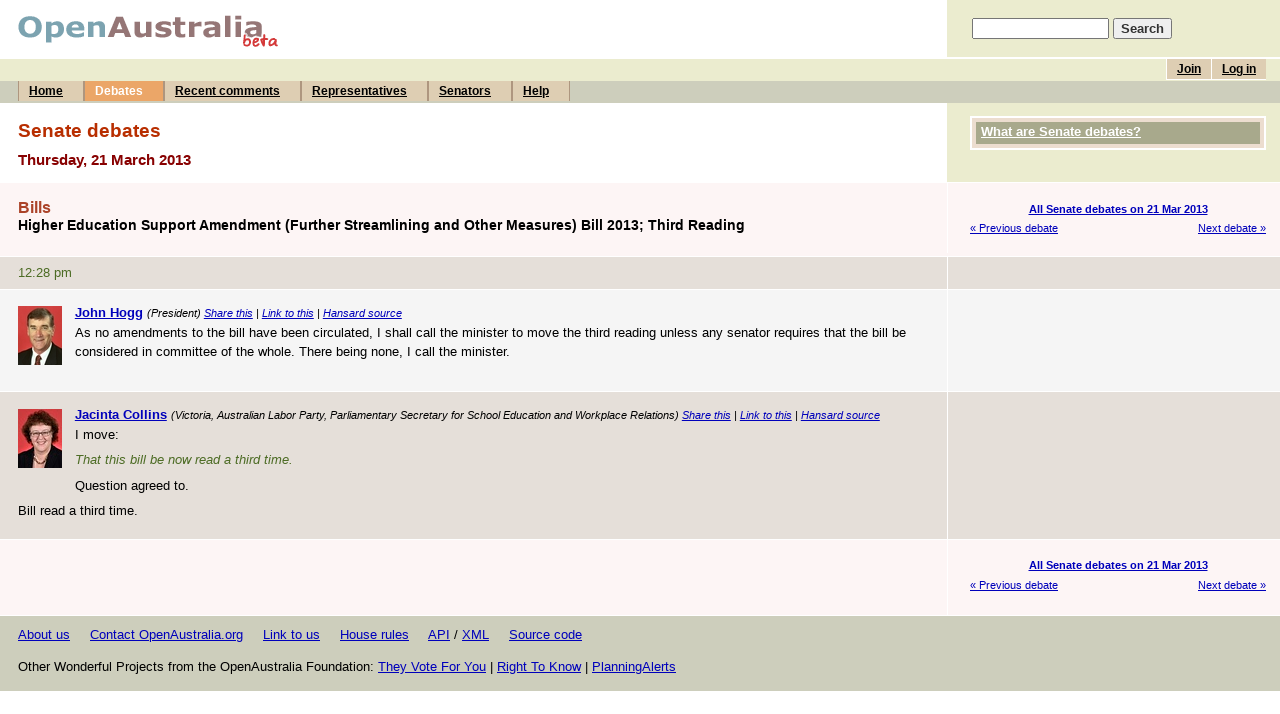

--- FILE ---
content_type: text/html; charset=UTF-8
request_url: https://www.openaustralia.org.au/senate/?id=2013-03-21.20.1
body_size: 2826
content:
<!DOCTYPE html PUBLIC "-//W3C//DTD HTML 4.01 Transitional//EN" "http://www.w3.org/TR/html4/loose.dtd">
<html>
<head>
	<meta http-equiv="Content-Type" content="text/html; charset=iso-8859-1">
	<title>Higher Education Support Amendment...: 21 Mar 2013: Senate debates (OpenAustralia.org)</title>
	<meta name="description" content="Making parliament easy.">
	<meta name="keywords" content="Parliament, government, House of Representatives, Senate, Senator, MP, Member of Parliament, MPs, Australia, Australian, Higher Education Support Amendment...: 21 Mar 2013">
	<meta name="verify-v1" content="5FBaCDi8kCKdo4s64NEdB5EOJDNc310SwcLLYHmEbgg=">
	<link rel="author" title="Send feedback" href="mailto:contact&#64;openaustralia.org">
	<link rel="home" title="Home" href="http://www.openaustralia.org.au/">
	<link rel="start" title="Home" href="/">
	<!-- skin: default -->
	<link rel="stylesheet" href="/style/default/global.css" type="text/css">
	<style type="text/css">
		@import url(/style/default/global_non_ns4.css);
	</style>
	<link rel="stylesheet" href="/style/default/print.css" type="text/css" media="print">

<script type="text/javascript">
var gaJsHost = (("https:" == document.location.protocol) ? "https://ssl." : "http://www.");
document.write(unescape("%3Cscript src='" + gaJsHost + "google-analytics.com/ga.js' type='text/javascript'%3E%3C/script%3E"));
</script>
<script type="text/javascript">
var pageTracker = _gat._getTracker("UA-3107958-3");
pageTracker._initData();
pageTracker._trackPageview();
</script>


</head>

<body>
<div id="container">
	<a name="top"></a>

	<div id="banner">
		<div id="title">
			<h1><a href="/" title="To the front page of the site"><img src="/images/openaustraliaorgbeta.gif" width="262" height="32" alt="OpenAustralia.org beta"></a></h1>
		</div>
		<div id="search">
			<form action="/search/" method="get">
			<p style="padding-left: 5px"><input name="s" size="15"> <input type="submit" class="submit" value="Search"></p>
			</form>
		</div>
	</div> <!-- end #banner -->
	<div id="menu">
		<div id="topmenu">
			<ul id="user">
			<li><a href="/user/login/?ret=%2Fsenate%2F%3Fid%3D2013-03-21.20.1" title="If you've already joined, log in to post comments">Log in</a></li>
			<li><a href="/user/?pg=join&amp;ret=%2Fsenate%2F%3Fid%3D2013-03-21.20.1" title="Joining is free and allows you to post comments">Join</a></li>
<!--			<li><a href="/getinvolved/?pg=getinvolved" title="Contribute to OpenAustralia.org">Get involved</a></li> -->
			</ul>
			<br>
		</div>
		<div id="bottommenu">
			<ul>
			<li><a href="/" title="The front page of the site">Home</a></li>
			<li><a href="/hansard/" title="House of Representatives and Senate debates" class="on">Debates</a></li>
			<li><a href="/comments/recent/" title="Recently posted comments">Recent comments</a></li>
			<li><a href="/mps/" title="Your Representative and list of all Members of the House of Representatives">Representatives</a></li>
			<li><a href="/senators/" title="List of all Senators">Senators</a></li>
			<li><a href="/help/" title="Answers to your questions">Help</a></li>
			</ul>
		</div>
	</div> <!-- end #menu -->

	<div id="content">

		<div class="stripe-head-1">
			<div class="main">
				<h2>Senate debates</h2>
				<h3>Thursday, 21 March 2013</h3>
			</div> <!-- end .main -->
			<div class="sidebar">
				<div class="block" id="help">
					<h4><a href="/senate/#help">What are Senate debates?</a></h4>				</div> <!-- end .block -->

			</div> <!-- end .sidebar -->
			<div class="break"></div>
		</div> <!-- end .stripe-* -->

		<div class="stripe-head-2">
			<div class="main">
                        <!-- ADDTHIS JAVASCRIPT BEGIN -->
                       <script type="text/javascript">var addthis_pub = "openaustralia";</script>			<script type="text/javascript" src="https://s7.addthis.com/js/250/addthis_widget.js"></script>
                        <!-- ADDTHIS JAVASCRIPT END -->
				<h4>Bills</h4>
				<h5>Higher Education Support Amendment (Further Streamlining and Other Measures) Bill 2013; Third Reading</h5>
			</div> <!-- end .main -->
			<div class="sidebar">
				<p class="nextprev">
					<span class="up"><a href="/senate/?d=2013-03-21" title="">All Senate debates on 21 Mar 2013</a></span>
					<span class="prev"><a href="/senate/?id=2013-03-21.16.1" title="Higher Education Support Amendment (Further Streamlining and Other Measures) Bill 2013; Second Reading">&laquo; Previous debate</a></span>
					<span class="next"><a href="/senate/?id=2013-03-21.22.1" title="Budget">Next debate &raquo;</a></span>
				</p>
			</div> <!-- end .sidebar -->
			<div class="break"></div>
		</div> <!-- end .stripe-* -->

		<div class="stripe-time-2">
			<div class="main">
				<p>12:28 pm</p>
			</div> <!-- end .main -->
			<div class="sidebar">
			&nbsp;
			</div> <!-- end .sidebar -->
			<div class="break"></div>
		</div> <!-- end .stripe-* -->

		<div class="stripe-1" id="g20.2">
			<div class="main">
				<a name="g20.2"></a>
<p class="speaker"><a href="/senator/?m=100277" title="See more information about John Hogg"><img src="/images/mps/10309.jpg" class="portrait" alt="Photo of John Hogg"><strong>John Hogg</strong></a> <small>(President) <a href="https://www.addthis.com/bookmark.php" onmouseover="return addthis_open(this, '', 'https://www.openaustralia.org.au/senate/?gid=2013-03-21.20.2', '');" onmouseout="addthis_close();" onclick="return addthis_sendto();">Share this</a> | <a href="/senate/?gid=2013-03-21.20.2" title="Copy this URL to link directly to this piece of text" class="permalink">Link to this</a> | <a href="http://parlinfo.aph.gov.au/parlInfo/search/display/display.w3p;adv=yes;orderBy=_fragment_number,doc_date-rev;page=0;query=Dataset%3Ahansards,hansards80%20Date%3A21%2F3%2F2013;rec=0;resCount=Default" title="The source of this piece of text">Hansard source</a></small><p>As no amendments to the bill have been circulated, I shall call the minister to move the third reading unless any senator requires that the bill be considered in committee of the whole. There being none, I call the minister.</p> 			</div> <!-- end .main -->
			<div class="sidebar">
				<p class="comment-teaser"></p>
			</div> <!-- end .sidebar -->
			<div class="break"></div>
		</div> <!-- end .stripe-* -->

		<div class="stripe-2" id="g21.1">
			<div class="main">
				<a name="g21.1"></a>
<p class="speaker"><a href="/senator/?m=100265" title="See more information about Jacinta Collins"><img src="/images/mps/10135.jpg" class="portrait" alt="Photo of Jacinta Collins"><strong>Jacinta Collins</strong></a> <small>(Victoria, Australian Labor Party, Parliamentary Secretary for School Education and Workplace Relations) <a href="https://www.addthis.com/bookmark.php" onmouseover="return addthis_open(this, '', 'https://www.openaustralia.org.au/senate/?gid=2013-03-21.21.1', '');" onmouseout="addthis_close();" onclick="return addthis_sendto();">Share this</a> | <a href="/senate/?gid=2013-03-21.21.1" title="Copy this URL to link directly to this piece of text" class="permalink">Link to this</a> | <a href="http://parlinfo.aph.gov.au/parlInfo/search/display/display.w3p;adv=yes;orderBy=_fragment_number,doc_date-rev;page=0;query=Dataset%3Ahansards,hansards80%20Date%3A21%2F3%2F2013;rec=0;resCount=Default" title="The source of this piece of text">Hansard source</a></small><p>I move:</p> <p class="italic">That this bill be now read a third time.</p> <p>Question agreed to.</p> <p>Bill read a third time.</p> 			</div> <!-- end .main -->
			<div class="sidebar">
				<p class="comment-teaser"></p>
			</div> <!-- end .sidebar -->
			<div class="break"></div>
		</div> <!-- end .stripe-* -->

		<div class="stripe-foot">
			<div class="main">
&nbsp;<br>&nbsp;<br>&nbsp;<br>&nbsp;<br>&nbsp;			</div> <!-- end .main -->
			<div class="sidebar">
				<p class="nextprev">
					<span class="up"><a href="/senate/?d=2013-03-21" title="">All Senate debates on 21 Mar 2013</a></span>
					<span class="prev"><a href="/senate/?id=2013-03-21.16.1" title="Higher Education Support Amendment (Further Streamlining and Other Measures) Bill 2013; Second Reading">&laquo; Previous debate</a></span>
					<span class="next"><a href="/senate/?id=2013-03-21.22.1" title="Budget">Next debate &raquo;</a></span>
				</p>
			</div> <!-- end .sidebar -->
			<div class="break"></div>
		</div> <!-- end .stripe-* -->


		<div id="footer">
			<p><a href="/about/">About us</a> &nbsp;&nbsp;&nbsp; <a href="/contact/">Contact OpenAustralia.org</a> &nbsp;&nbsp;&nbsp; <a href="/help/linktous/">Link to us</a> &nbsp;&nbsp;&nbsp; <a href="/houserules/">House rules</a> &nbsp;&nbsp;&nbsp; <a href="/api/">API</a> / <a href="http://data.openaustralia.org">XML</a> &nbsp;&nbsp;&nbsp; <a href="http://software.openaustralia.org">Source code</a></p>
			<p>
				Other Wonderful Projects from the OpenAustralia Foundation:
				<a href="https://theyvoteforyou.org.au/">They Vote For You</a> |
				<a href="https://www.righttoknow.org.au/">Right To Know</a> |
				<a href="http://www.planningalerts.org.au/">PlanningAlerts</a>
	 		</p>
		</div>

	</div> <!-- end #content -->
</div> <!-- end #container -->

</body>
</html>
